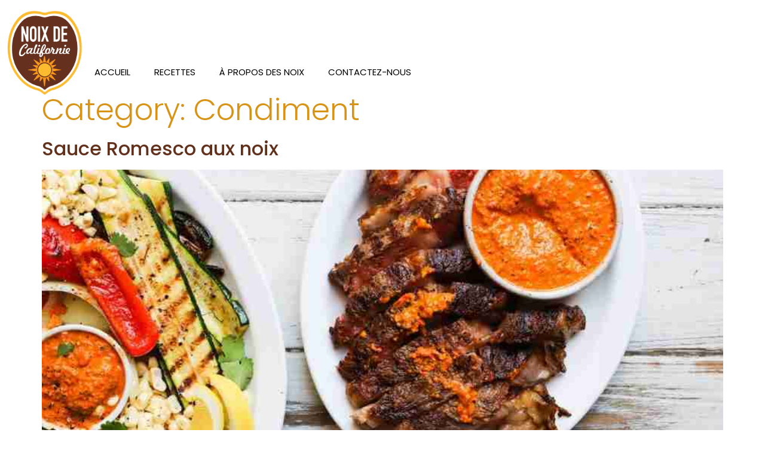

--- FILE ---
content_type: text/css
request_url: https://noixdecalifornie.ca/wp-content/uploads/elementor/css/post-9.css?ver=1768832633
body_size: 245
content:
.elementor-kit-9{--e-global-color-primary:#EDB705;--e-global-color-secondary:#62301B;--e-global-color-text:#7A7A7A;--e-global-color-accent:#EDB705;--e-global-color-60f0bbb3:#6EC1E4;--e-global-color-31061bbc:#54595F;--e-global-color-1cd9b5ae:#61CE70;--e-global-color-12f588b2:#4054B2;--e-global-color-3622de74:#23A455;--e-global-color-67dfc730:#000;--e-global-color-187b5cee:#FFF;--e-global-color-3442aa40:#D99314;--e-global-color-13dd55f4:#4A2617;--e-global-color-63bff033:#F4C31E;--e-global-color-7ac0454:#898989;--e-global-typography-primary-font-family:"Poppins";--e-global-typography-primary-font-weight:400;--e-global-typography-secondary-font-family:"Poppins";--e-global-typography-secondary-font-weight:400;--e-global-typography-text-font-family:"Poppins";--e-global-typography-text-font-weight:300;--e-global-typography-accent-font-family:"Poppins";--e-global-typography-accent-font-weight:500;font-family:"Poppins", Sans-serif;font-size:15px;font-weight:400;line-height:24px;letter-spacing:0px;}.elementor-kit-9 button,.elementor-kit-9 input[type="button"],.elementor-kit-9 input[type="submit"],.elementor-kit-9 .elementor-button{background-color:#62301B;color:#FFFFFF;}.elementor-kit-9 button:hover,.elementor-kit-9 button:focus,.elementor-kit-9 input[type="button"]:hover,.elementor-kit-9 input[type="button"]:focus,.elementor-kit-9 input[type="submit"]:hover,.elementor-kit-9 input[type="submit"]:focus,.elementor-kit-9 .elementor-button:hover,.elementor-kit-9 .elementor-button:focus{background-color:rgba(98, 48, 27, 0.84);}.elementor-kit-9 e-page-transition{background-color:#FFBC7D;}.elementor-kit-9 p{margin-block-end:15px;}.elementor-kit-9 a{color:#62301B;}.elementor-kit-9 a:hover{color:#D99314;}.elementor-kit-9 h1{color:#D99314;font-family:"Poppins", Sans-serif;font-size:50px;font-weight:300;}.elementor-kit-9 h2{color:#62301B;}.elementor-kit-9 h3{font-family:"Poppins", Sans-serif;font-size:18px;}.elementor-kit-9 h4{color:#62301B;font-size:18px;font-weight:600;line-height:18px;}.elementor-section.elementor-section-boxed > .elementor-container{max-width:1140px;}.e-con{--container-max-width:1140px;}.elementor-widget:not(:last-child){margin-block-end:20px;}.elementor-element{--widgets-spacing:20px 20px;--widgets-spacing-row:20px;--widgets-spacing-column:20px;}{}h1.entry-title{display:var(--page-title-display);}@media(max-width:1024px){.elementor-section.elementor-section-boxed > .elementor-container{max-width:1024px;}.e-con{--container-max-width:1024px;}}@media(max-width:767px){.elementor-section.elementor-section-boxed > .elementor-container{max-width:767px;}.e-con{--container-max-width:767px;}}

--- FILE ---
content_type: text/css
request_url: https://noixdecalifornie.ca/wp-content/uploads/elementor/css/post-40.css?ver=1768832633
body_size: 567
content:
.elementor-40 .elementor-element.elementor-element-c9c2e06:not(.elementor-motion-effects-element-type-background), .elementor-40 .elementor-element.elementor-element-c9c2e06 > .elementor-motion-effects-container > .elementor-motion-effects-layer{background-color:#FFFFFF;}.elementor-40 .elementor-element.elementor-element-c9c2e06{transition:background 0.3s, border 0.3s, border-radius 0.3s, box-shadow 0.3s;}.elementor-40 .elementor-element.elementor-element-c9c2e06 > .elementor-background-overlay{transition:background 0.3s, border-radius 0.3s, opacity 0.3s;}.elementor-widget-theme-site-logo .widget-image-caption{color:var( --e-global-color-text );font-family:var( --e-global-typography-text-font-family ), Sans-serif;font-weight:var( --e-global-typography-text-font-weight );}.elementor-40 .elementor-element.elementor-element-867a4be{width:auto;max-width:auto;align-self:center;z-index:100;text-align:start;}.elementor-40 .elementor-element.elementor-element-867a4be > .elementor-widget-container{margin:5px 0px -25px 0px;}.elementor-40 .elementor-element.elementor-element-867a4be img{width:128px;max-width:100%;}.elementor-widget-nav-menu .elementor-nav-menu .elementor-item{font-family:var( --e-global-typography-primary-font-family ), Sans-serif;font-weight:var( --e-global-typography-primary-font-weight );}.elementor-widget-nav-menu .elementor-nav-menu--main .elementor-item{color:var( --e-global-color-text );fill:var( --e-global-color-text );}.elementor-widget-nav-menu .elementor-nav-menu--main .elementor-item:hover,
					.elementor-widget-nav-menu .elementor-nav-menu--main .elementor-item.elementor-item-active,
					.elementor-widget-nav-menu .elementor-nav-menu--main .elementor-item.highlighted,
					.elementor-widget-nav-menu .elementor-nav-menu--main .elementor-item:focus{color:var( --e-global-color-accent );fill:var( --e-global-color-accent );}.elementor-widget-nav-menu .elementor-nav-menu--main:not(.e--pointer-framed) .elementor-item:before,
					.elementor-widget-nav-menu .elementor-nav-menu--main:not(.e--pointer-framed) .elementor-item:after{background-color:var( --e-global-color-accent );}.elementor-widget-nav-menu .e--pointer-framed .elementor-item:before,
					.elementor-widget-nav-menu .e--pointer-framed .elementor-item:after{border-color:var( --e-global-color-accent );}.elementor-widget-nav-menu{--e-nav-menu-divider-color:var( --e-global-color-text );}.elementor-widget-nav-menu .elementor-nav-menu--dropdown .elementor-item, .elementor-widget-nav-menu .elementor-nav-menu--dropdown  .elementor-sub-item{font-family:var( --e-global-typography-accent-font-family ), Sans-serif;font-weight:var( --e-global-typography-accent-font-weight );}.elementor-40 .elementor-element.elementor-element-acf3632{width:auto;max-width:auto;align-self:flex-end;--nav-menu-icon-size:19px;}.elementor-40 .elementor-element.elementor-element-acf3632 > .elementor-widget-container{margin:11px 0px -8px 0px;}.elementor-40 .elementor-element.elementor-element-acf3632 .elementor-menu-toggle{margin-left:auto;border-width:2px;}.elementor-40 .elementor-element.elementor-element-acf3632 .elementor-nav-menu .elementor-item{font-family:"Poppins", Sans-serif;font-size:15px;font-weight:normal;text-transform:uppercase;}.elementor-40 .elementor-element.elementor-element-acf3632 .elementor-nav-menu--main .elementor-item{color:#000000;fill:#000000;}.elementor-40 .elementor-element.elementor-element-acf3632 .elementor-nav-menu--main .elementor-item:hover,
					.elementor-40 .elementor-element.elementor-element-acf3632 .elementor-nav-menu--main .elementor-item.elementor-item-active,
					.elementor-40 .elementor-element.elementor-element-acf3632 .elementor-nav-menu--main .elementor-item.highlighted,
					.elementor-40 .elementor-element.elementor-element-acf3632 .elementor-nav-menu--main .elementor-item:focus{color:#D99314;fill:#D99314;}.elementor-40 .elementor-element.elementor-element-acf3632 .elementor-nav-menu--main:not(.e--pointer-framed) .elementor-item:before,
					.elementor-40 .elementor-element.elementor-element-acf3632 .elementor-nav-menu--main:not(.e--pointer-framed) .elementor-item:after{background-color:#EDB705;}.elementor-40 .elementor-element.elementor-element-acf3632 .e--pointer-framed .elementor-item:before,
					.elementor-40 .elementor-element.elementor-element-acf3632 .e--pointer-framed .elementor-item:after{border-color:#EDB705;}.elementor-40 .elementor-element.elementor-element-acf3632 .elementor-nav-menu--main .elementor-item.elementor-item-active{color:#D99314;}.elementor-40 .elementor-element.elementor-element-acf3632 .elementor-nav-menu--main:not(.e--pointer-framed) .elementor-item.elementor-item-active:before,
					.elementor-40 .elementor-element.elementor-element-acf3632 .elementor-nav-menu--main:not(.e--pointer-framed) .elementor-item.elementor-item-active:after{background-color:#D99314;}.elementor-40 .elementor-element.elementor-element-acf3632 .e--pointer-framed .elementor-item.elementor-item-active:before,
					.elementor-40 .elementor-element.elementor-element-acf3632 .e--pointer-framed .elementor-item.elementor-item-active:after{border-color:#D99314;}.elementor-40 .elementor-element.elementor-element-acf3632 .e--pointer-framed .elementor-item:before{border-width:7px;}.elementor-40 .elementor-element.elementor-element-acf3632 .e--pointer-framed.e--animation-draw .elementor-item:before{border-width:0 0 7px 7px;}.elementor-40 .elementor-element.elementor-element-acf3632 .e--pointer-framed.e--animation-draw .elementor-item:after{border-width:7px 7px 0 0;}.elementor-40 .elementor-element.elementor-element-acf3632 .e--pointer-framed.e--animation-corners .elementor-item:before{border-width:7px 0 0 7px;}.elementor-40 .elementor-element.elementor-element-acf3632 .e--pointer-framed.e--animation-corners .elementor-item:after{border-width:0 7px 7px 0;}.elementor-40 .elementor-element.elementor-element-acf3632 .e--pointer-underline .elementor-item:after,
					 .elementor-40 .elementor-element.elementor-element-acf3632 .e--pointer-overline .elementor-item:before,
					 .elementor-40 .elementor-element.elementor-element-acf3632 .e--pointer-double-line .elementor-item:before,
					 .elementor-40 .elementor-element.elementor-element-acf3632 .e--pointer-double-line .elementor-item:after{height:7px;}.elementor-40 .elementor-element.elementor-element-acf3632 div.elementor-menu-toggle{color:#D99314;}.elementor-40 .elementor-element.elementor-element-acf3632 div.elementor-menu-toggle svg{fill:#D99314;}.elementor-theme-builder-content-area{height:400px;}.elementor-location-header:before, .elementor-location-footer:before{content:"";display:table;clear:both;}@media(max-width:767px){.elementor-40 .elementor-element.elementor-element-acf3632 > .elementor-widget-container{margin:0px 0px 0px 25px;}.elementor-40 .elementor-element.elementor-element-acf3632 .elementor-nav-menu--main .elementor-item{padding-left:0px;padding-right:0px;}}@media(min-width:768px){.elementor-40 .elementor-element.elementor-element-bf93eab{width:75.614%;}.elementor-40 .elementor-element.elementor-element-3f9e1c2{width:24.051%;}}

--- FILE ---
content_type: text/css
request_url: https://noixdecalifornie.ca/wp-content/uploads/elementor/css/post-124.css?ver=1768832633
body_size: 713
content:
.elementor-124 .elementor-element.elementor-element-569e114f:not(.elementor-motion-effects-element-type-background), .elementor-124 .elementor-element.elementor-element-569e114f > .elementor-motion-effects-container > .elementor-motion-effects-layer{background-image:url("https://noixdecalifornie.ca/wp-content/uploads/2020/04/footer-cta-bg.jpg");background-position:center center;background-size:cover;}.elementor-124 .elementor-element.elementor-element-569e114f > .elementor-container{max-width:1201px;}.elementor-124 .elementor-element.elementor-element-569e114f{transition:background 0.3s, border 0.3s, border-radius 0.3s, box-shadow 0.3s;margin-top:36px;margin-bottom:0px;padding:125px 0px 125px 0px;}.elementor-124 .elementor-element.elementor-element-569e114f > .elementor-background-overlay{transition:background 0.3s, border-radius 0.3s, opacity 0.3s;}.elementor-widget-global .elementor-heading-title{font-family:var( --e-global-typography-primary-font-family ), Sans-serif;font-weight:var( --e-global-typography-primary-font-weight );color:var( --e-global-color-primary );}.elementor-124 .elementor-element.elementor-global-619 .elementor-heading-title{font-family:"Poppins", Sans-serif;font-size:22px;font-weight:600;line-height:1.5em;letter-spacing:-0.7px;color:#4A2617;}.elementor-widget-global .elementor-button{background-color:var( --e-global-color-accent );font-family:var( --e-global-typography-accent-font-family ), Sans-serif;font-weight:var( --e-global-typography-accent-font-weight );}.elementor-124 .elementor-element.elementor-global-622 .elementor-button{background-color:#4F2615;font-family:"Poppins", Sans-serif;font-weight:600;text-transform:uppercase;fill:#FFFFFF;color:#FFFFFF;border-radius:0px 0px 0px 0px;}.elementor-124 .elementor-element.elementor-element-4a819f3{margin-top:37px;margin-bottom:0px;}.elementor-124 .elementor-element.elementor-element-28b1892 > .elementor-element-populated{margin:0px 0px 0px -5px;--e-column-margin-right:0px;--e-column-margin-left:-5px;}.elementor-widget-theme-site-logo .widget-image-caption{color:var( --e-global-color-text );font-family:var( --e-global-typography-text-font-family ), Sans-serif;font-weight:var( --e-global-typography-text-font-weight );}.elementor-124 .elementor-element.elementor-element-77d608ba{text-align:start;}.elementor-124 .elementor-element.elementor-element-77d608ba img{width:120px;}.elementor-widget-heading .elementor-heading-title{font-family:var( --e-global-typography-primary-font-family ), Sans-serif;font-weight:var( --e-global-typography-primary-font-weight );color:var( --e-global-color-primary );}.elementor-124 .elementor-element.elementor-element-02185bb > .elementor-widget-container{margin:16px 0px 0px 0px;}.elementor-124 .elementor-element.elementor-element-02185bb .elementor-heading-title{font-size:15px;font-weight:700;text-transform:uppercase;color:#62301B;}.elementor-124 .elementor-element.elementor-element-c946f6e > .elementor-container > .elementor-column > .elementor-widget-wrap{align-content:center;align-items:center;}.elementor-124 .elementor-element.elementor-element-b97bf42 > .elementor-widget-wrap > .elementor-widget:not(.elementor-widget__width-auto):not(.elementor-widget__width-initial):not(:last-child):not(.elementor-absolute){margin-block-end:0px;}.elementor-widget-icon.elementor-view-stacked .elementor-icon{background-color:var( --e-global-color-primary );}.elementor-widget-icon.elementor-view-framed .elementor-icon, .elementor-widget-icon.elementor-view-default .elementor-icon{color:var( --e-global-color-primary );border-color:var( --e-global-color-primary );}.elementor-widget-icon.elementor-view-framed .elementor-icon, .elementor-widget-icon.elementor-view-default .elementor-icon svg{fill:var( --e-global-color-primary );}.elementor-124 .elementor-element.elementor-element-ad5c0c4 .elementor-icon-wrapper{text-align:start;}.elementor-124 .elementor-element.elementor-element-ad5c0c4 .elementor-icon{font-size:35px;}.elementor-124 .elementor-element.elementor-element-ad5c0c4 .elementor-icon svg{height:35px;}.elementor-124 .elementor-element.elementor-element-6e04d5a .elementor-icon-wrapper{text-align:start;}.elementor-124 .elementor-element.elementor-element-6e04d5a .elementor-icon{font-size:35px;}.elementor-124 .elementor-element.elementor-element-6e04d5a .elementor-icon svg{height:35px;}.elementor-124 .elementor-element.elementor-element-8a1f649 .elementor-icon-wrapper{text-align:start;}.elementor-124 .elementor-element.elementor-element-8a1f649 .elementor-icon{font-size:35px;}.elementor-124 .elementor-element.elementor-element-8a1f649 .elementor-icon svg{height:35px;}.elementor-124 .elementor-element.elementor-element-3b8505a .elementor-icon-wrapper{text-align:start;}.elementor-124 .elementor-element.elementor-element-3b8505a .elementor-icon{font-size:35px;}.elementor-124 .elementor-element.elementor-element-3b8505a .elementor-icon svg{height:35px;}.elementor-124 .elementor-element.elementor-element-e17034c .elementor-icon-wrapper{text-align:start;}.elementor-124 .elementor-element.elementor-element-e17034c .elementor-icon{font-size:35px;}.elementor-124 .elementor-element.elementor-element-e17034c .elementor-icon svg{height:35px;}.elementor-124 .elementor-element.elementor-element-e2fe2ba > .elementor-widget-container{margin:16px 0px 0px 0px;}.elementor-124 .elementor-element.elementor-element-e2fe2ba .elementor-heading-title{font-size:15px;font-weight:700;text-transform:uppercase;color:#62301B;}.elementor-widget-text-editor{font-family:var( --e-global-typography-text-font-family ), Sans-serif;font-weight:var( --e-global-typography-text-font-weight );color:var( --e-global-color-text );}.elementor-widget-text-editor.elementor-drop-cap-view-stacked .elementor-drop-cap{background-color:var( --e-global-color-primary );}.elementor-widget-text-editor.elementor-drop-cap-view-framed .elementor-drop-cap, .elementor-widget-text-editor.elementor-drop-cap-view-default .elementor-drop-cap{color:var( --e-global-color-primary );border-color:var( --e-global-color-primary );}.elementor-124 .elementor-element.elementor-element-3cd50c97 > .elementor-widget-container{margin:0px 16px 0px 0px;}.elementor-124 .elementor-element.elementor-element-3cd50c97{column-gap:0px;font-size:14px;line-height:1.7em;color:#7A7A7A;}.elementor-124 .elementor-element.elementor-element-a94ed8f > .elementor-widget-container{margin:16px 0px 0px 0px;}.elementor-124 .elementor-element.elementor-element-a94ed8f .elementor-heading-title{font-size:15px;font-weight:700;color:#62301B;}.elementor-124 .elementor-element.elementor-element-1364c78 > .elementor-widget-container{margin:16px 0px 0px 0px;}.elementor-124 .elementor-element.elementor-element-1364c78 .elementor-heading-title{font-size:15px;font-weight:700;color:#62301B;}.elementor-theme-builder-content-area{height:400px;}.elementor-location-header:before, .elementor-location-footer:before{content:"";display:table;clear:both;}@media(min-width:768px){.elementor-124 .elementor-element.elementor-element-1f550fd{width:31.579%;}.elementor-124 .elementor-element.elementor-element-d853e57{width:21.842%;}.elementor-124 .elementor-element.elementor-element-6325232{width:21.535%;}}@media(max-width:767px){.elementor-124 .elementor-element.elementor-element-77d608ba img{width:65px;}}